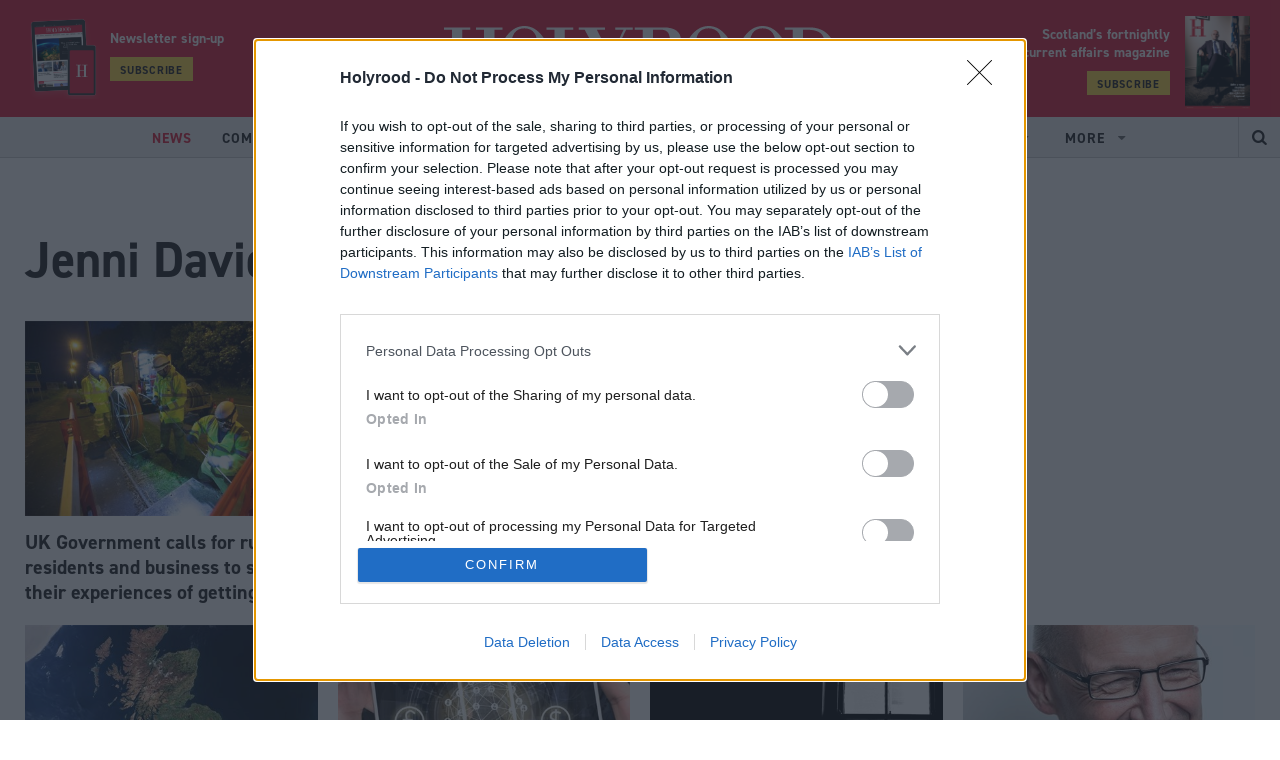

--- FILE ---
content_type: text/html; charset=utf-8
request_url: https://www.holyrood.com/news.htm?author=37&news_pg=3
body_size: 78446
content:
<!doctype html>
<html lang="en" class="no-js">
<head><!-- InMobi Choice. Consent Manager Tag v3.0 (for TCF 2.2) -->
<script type="text/javascript" async=true>
(function() {
  var host = window.location.hostname;
  var element = document.createElement('script');
  var firstScript = document.getElementsByTagName('script')[0];
  var url = 'https://cmp.inmobi.com'
    .concat('/choice/', '1C3fJ9awG115y', '/', host, '/choice.js?tag_version=V3');
  var uspTries = 0;
  var uspTriesLimit = 3;
  element.async = true;
  element.type = 'text/javascript';
  element.src = url;

  firstScript.parentNode.insertBefore(element, firstScript);

  function makeStub() {
    var TCF_LOCATOR_NAME = '__tcfapiLocator';
    var queue = [];
    var win = window;
    var cmpFrame;

    function addFrame() {
      var doc = win.document;
      var otherCMP = !!(win.frames[TCF_LOCATOR_NAME]);

      if (!otherCMP) {
        if (doc.body) {
          var iframe = doc.createElement('iframe');

          iframe.style.cssText = 'display:none';
          iframe.name = TCF_LOCATOR_NAME;
          doc.body.appendChild(iframe);
        } else {
          setTimeout(addFrame, 5);
        }
      }
      return !otherCMP;
    }

    function tcfAPIHandler() {
      var gdprApplies;
      var args = arguments;

      if (!args.length) {
        return queue;
      } else if (args[0] === 'setGdprApplies') {
        if (
          args.length > 3 &&
          args[2] === 2 &&
          typeof args[3] === 'boolean'
        ) {
          gdprApplies = args[3];
          if (typeof args[2] === 'function') {
            args[2]('set', true);
          }
        }
      } else if (args[0] === 'ping') {
        var retr = {
          gdprApplies: gdprApplies,
          cmpLoaded: false,
          cmpStatus: 'stub'
        };

        if (typeof args[2] === 'function') {
          args[2](retr);
        }
      } else {
        if(args[0] === 'init' && typeof args[3] === 'object') {
          args[3] = Object.assign(args[3], { tag_version: 'V3' });
        }
        queue.push(args);
      }
    }

    function postMessageEventHandler(event) {
      var msgIsString = typeof event.data === 'string';
      var json = {};

      try {
        if (msgIsString) {
          json = JSON.parse(event.data);
        } else {
          json = event.data;
        }
      } catch (ignore) {}

      var payload = json.__tcfapiCall;

      if (payload) {
        window.__tcfapi(
          payload.command,
          payload.version,
          function(retValue, success) {
            var returnMsg = {
              __tcfapiReturn: {
                returnValue: retValue,
                success: success,
                callId: payload.callId
              }
            };
            if (msgIsString) {
              returnMsg = JSON.stringify(returnMsg);
            }
            if (event && event.source && event.source.postMessage) {
              event.source.postMessage(returnMsg, '*');
            }
          },
          payload.parameter
        );
      }
    }

    while (win) {
      try {
        if (win.frames[TCF_LOCATOR_NAME]) {
          cmpFrame = win;
          break;
        }
      } catch (ignore) {}

      if (win === window.top) {
        break;
      }
      win = win.parent;
    }
    if (!cmpFrame) {
      addFrame();
      win.__tcfapi = tcfAPIHandler;
      win.addEventListener('message', postMessageEventHandler, false);
    }
  };

  makeStub();

  function makeGppStub() {
    const CMP_ID = 10;
    const SUPPORTED_APIS = [
      '2:tcfeuv2',
      '6:uspv1',
      '7:usnatv1',
      '8:usca',
      '9:usvav1',
      '10:uscov1',
      '11:usutv1',
      '12:usctv1'
    ];

    window.__gpp_addFrame = function (n) {
      if (!window.frames[n]) {
        if (document.body) {
          var i = document.createElement("iframe");
          i.style.cssText = "display:none";
          i.name = n;
          document.body.appendChild(i);
        } else {
          window.setTimeout(window.__gpp_addFrame, 10, n);
        }
      }
    };
    window.__gpp_stub = function () {
      var b = arguments;
      __gpp.queue = __gpp.queue || [];
      __gpp.events = __gpp.events || [];

      if (!b.length || (b.length == 1 && b[0] == "queue")) {
        return __gpp.queue;
      }

      if (b.length == 1 && b[0] == "events") {
        return __gpp.events;
      }

      var cmd = b[0];
      var clb = b.length > 1 ? b[1] : null;
      var par = b.length > 2 ? b[2] : null;
      if (cmd === "ping") {
        clb(
          {
            gppVersion: "1.1", // must be “Version.Subversion”, current: “1.1”
            cmpStatus: "stub", // possible values: stub, loading, loaded, error
            cmpDisplayStatus: "hidden", // possible values: hidden, visible, disabled
            signalStatus: "not ready", // possible values: not ready, ready
            supportedAPIs: SUPPORTED_APIS, // list of supported APIs
            cmpId: CMP_ID, // IAB assigned CMP ID, may be 0 during stub/loading
            sectionList: [],
            applicableSections: [-1],
            gppString: "",
            parsedSections: {},
          },
          true
        );
      } else if (cmd === "addEventListener") {
        if (!("lastId" in __gpp)) {
          __gpp.lastId = 0;
        }
        __gpp.lastId++;
        var lnr = __gpp.lastId;
        __gpp.events.push({
          id: lnr,
          callback: clb,
          parameter: par,
        });
        clb(
          {
            eventName: "listenerRegistered",
            listenerId: lnr, // Registered ID of the listener
            data: true, // positive signal
            pingData: {
              gppVersion: "1.1", // must be “Version.Subversion”, current: “1.1”
              cmpStatus: "stub", // possible values: stub, loading, loaded, error
              cmpDisplayStatus: "hidden", // possible values: hidden, visible, disabled
              signalStatus: "not ready", // possible values: not ready, ready
              supportedAPIs: SUPPORTED_APIS, // list of supported APIs
              cmpId: CMP_ID, // list of supported APIs
              sectionList: [],
              applicableSections: [-1],
              gppString: "",
              parsedSections: {},
            },
          },
          true
        );
      } else if (cmd === "removeEventListener") {
        var success = false;
        for (var i = 0; i < __gpp.events.length; i++) {
          if (__gpp.events[i].id == par) {
            __gpp.events.splice(i, 1);
            success = true;
            break;
          }
        }
        clb(
          {
            eventName: "listenerRemoved",
            listenerId: par, // Registered ID of the listener
            data: success, // status info
            pingData: {
              gppVersion: "1.1", // must be “Version.Subversion”, current: “1.1”
              cmpStatus: "stub", // possible values: stub, loading, loaded, error
              cmpDisplayStatus: "hidden", // possible values: hidden, visible, disabled
              signalStatus: "not ready", // possible values: not ready, ready
              supportedAPIs: SUPPORTED_APIS, // list of supported APIs
              cmpId: CMP_ID, // CMP ID
              sectionList: [],
              applicableSections: [-1],
              gppString: "",
              parsedSections: {},
            },
          },
          true
        );
      } else if (cmd === "hasSection") {
        clb(false, true);
      } else if (cmd === "getSection" || cmd === "getField") {
        clb(null, true);
      }
      //queue all other commands
      else {
        __gpp.queue.push([].slice.apply(b));
      }
    };
    window.__gpp_msghandler = function (event) {
      var msgIsString = typeof event.data === "string";
      try {
        var json = msgIsString ? JSON.parse(event.data) : event.data;
      } catch (e) {
        var json = null;
      }
      if (typeof json === "object" && json !== null && "__gppCall" in json) {
        var i = json.__gppCall;
        window.__gpp(
          i.command,
          function (retValue, success) {
            var returnMsg = {
              __gppReturn: {
                returnValue: retValue,
                success: success,
                callId: i.callId,
              },
            };
            event.source.postMessage(msgIsString ? JSON.stringify(returnMsg) : returnMsg, "*");
          },
          "parameter" in i ? i.parameter : null,
          "version" in i ? i.version : "1.1"
        );
      }
    };
    if (!("__gpp" in window) || typeof window.__gpp !== "function") {
      window.__gpp = window.__gpp_stub;
      window.addEventListener("message", window.__gpp_msghandler, false);
      window.__gpp_addFrame("__gppLocator");
    }
  };

  makeGppStub();

  var uspStubFunction = function() {
    var arg = arguments;
    if (typeof window.__uspapi !== uspStubFunction) {
      setTimeout(function() {
        if (typeof window.__uspapi !== 'undefined') {
          window.__uspapi.apply(window.__uspapi, arg);
        }
      }, 500);
    }
  };

  var checkIfUspIsReady = function() {
    uspTries++;
    if (window.__uspapi === uspStubFunction && uspTries < uspTriesLimit) {
      console.warn('USP is not accessible');
    } else {
      clearInterval(uspInterval);
    }
  };

  if (typeof window.__uspapi === 'undefined') {
    window.__uspapi = uspStubFunction;
    var uspInterval = setInterval(checkIfUspIsReady, 6000);
  }
})();
</script>
<!-- End InMobi Choice. Consent Manager Tag v3.0 (for TCF 2.2) --><meta charset="utf-8" /><meta http-equiv="X-UA-Compatible" content="IE=edge" /><meta name="language" content="en" /><meta name="generator" content="Isle Interactive Ltd" /><meta name="designer" content="Isle Interactive Ltd" /><meta name="viewport" content="initial-scale=1.0, width=device-width, maximum-scale=1" /><meta name="msvalidate.01" content="5DB9482504A0A33AC4ADD47C27D0A9A6" /><meta name="format-detection" content="telephone=no" /><meta name="application-name" content="Holyrood" /><meta name="msapplication-TileColor" content="#ffffff" /><meta name="msapplication-config" content="/_img/_favicons/browserconfig.xml" /><meta name="theme-color" content="#ffffff" />
        <meta name="robots" content="index, follow" />
    <meta name="revisit-after" content="14 days" /><link rel="stylesheet" href="/_styles/core.css?v14" media="screen" /><link rel="stylesheet" href="/_styles/layout.css?v20" media="screen" /><link rel="stylesheet" href="https://use.typekit.net/ijb0nkw.css" /><link href="https://fonts.googleapis.com/css?family=Open+Sans:400,700&amp;display=swap" rel="stylesheet" /><link rel="shortcut icon" href="/favicon.ico" /><link rel="icon" type="image/png" sizes="32x32" href="/_img/_favicons/favicon-32x32.png" /><link rel="icon" type="image/png" sizes="16x16" href="/_img/_favicons/favicon-16x16.png" /><link rel="apple-touch-icon" sizes="180x180" href="/_img/_favicons/apple-touch-icon.png" /><link rel="manifest" href="/_img/_favicons/manifest.json" /><link rel="mask-icon" href="/_img/_favicons/safari-pinned-tab.svg" color="#da1a35" />

    <script src="//ajax.googleapis.com/ajax/libs/jquery/2.2.4/jquery.min.js"></script>
    <script>!window.jQuery && document.write('<script src="/_scripts/jquery.js"><\/script>')</script>
    <script src="/_scripts/modernizr.js?v2"></script>
    <script src="/_scripts/core.js?v6b"></script>
    <script src="/_scripts/plugins.js?v4"></script>

    <!-- ADVERTISING - START -->
    <script async src="https://securepubads.g.doubleclick.net/tag/js/gpt.js"></script>
    <script>
        window.googletag = window.googletag || {cmd: []};
    </script>

    <script>
    // define variables to hold gpt slot objects
    var gptSlots = [];
    var slot1,slot2,slot3,slot4,slot5,slot6;
  googletag.cmd.push(function() {

        headerMapping = googletag.sizeMapping().
  			addSize([0, 0], [1, 1]).
  			addSize([320, 0], [[320, 50], [320, 100]]).
  			addSize([801, 0], [[468, 60], [728, 90]]).
  			addSize([1201, 0], [[970, 90], [970, 250], [728, 90]]).
  			build();

        fullwidthMapping = googletag.sizeMapping().
  			addSize([0, 0], [1, 1]).
  			addSize([300, 0], [300, 250]).
  			addSize([801, 0], [[468, 60], [728, 90]]).
  			addSize([1201, 0], [[970, 90], [970, 250], [728, 90]]).
  			build();

        skinMapping = googletag.sizeMapping().
  			addSize([1201, 0], [1, 1]).
  			build();

    slot1 = googletag.defineSlot('/1048162/hr/news-main_header', [[320, 50], [970, 250], [970, 90], [320, 100], [1, 1], [728, 90]], 'div-gpt-ad-1608230013890-0').defineSizeMapping(headerMapping).setTargeting('lazyload').addService(googletag.pubads()); 
    slot2 = googletag.defineSlot('/1048162/hr/news-main_mid', [[300, 250]], 'div-gpt-ad-1608230013890-1').setTargeting('lazyload').addService(googletag.pubads());
    slot3 = googletag.defineSlot('/1048162/hr/news-main_bot', [[970, 250], [970, 90], [728, 90], [300, 250]], 'div-gpt-ad-1608230013890-2').defineSizeMapping(fullwidthMapping).setTargeting('lazyload').addService(googletag.pubads());
    slot4 = googletag.defineSlot('/1048162/hr/news-main_skin', [1, 1], 'div-gpt-ad-1608230013890-4').defineSizeMapping(skinMapping).setTargeting('lazyload').addService(googletag.pubads());
    slot5 = googletag.defineSlot('/1048162/hr/news-main_pixel-1', [1, 1], 'div-gpt-ad-1608230013890-5').setTargeting('lazyload').addService(googletag.pubads());
    slot6 = googletag.defineSlot('/1048162/hr/news-main_pixel-2', [1, 1], 'div-gpt-ad-1608230013890-6').setTargeting('lazyload').addService(googletag.pubads());
    googletag.pubads().disableInitialLoad();
    googletag.pubads().enableSingleRequest();
    googletag.pubads().collapseEmptyDivs();
    googletag.pubads().enableLazyLoad({
        fetchMarginPercent: 200,
        renderMarginPercent: 100,
        mobileScaling: 2.0
    });

    googletag.enableServices();gptSlots.push(slot1, slot2, slot3, slot4, slot5, slot6);
    });
    </script>
    <!-- ADVERTISTING END -->
    
    
<meta property="og:site_name" content="Holyrood Website" />
<meta property="og:locale" content="en_GB" />
<meta property="og:title" content="Read the latest news from Scottish politics and the Scottish Parliament | Holyrood Magazine" />
<meta property="og:description" content="Holyrood.com is the website of Holyrood, Scotland's fortnightly political and current affairs magazine that keeps Scottish politics informed with i..." />
<meta property="og:url" content="https://www.holyrood.com/news.htm" />
<meta property="og:image" content="https://www.holyrood.com/_img/share.jpg" />
<meta property="og:image:type" content="image/jpeg" />
<meta property="og:type" content="article" />
<meta property="article:published_time" content="2019-08-06T09:25:36+01:00" />
<meta property="article:modified_time" content="2025-02-26T13:43:16+00:00" />

	
	<!-- Google Tag Manager -->
	<script>(function(w,d,s,l,i){w[l]=w[l]||[];w[l].push({'gtm.start':
	new Date().getTime(),event:'gtm.js'});var f=d.getElementsByTagName(s)[0],
	j=d.createElement(s),dl=l!='dataLayer'?'&l='+l:'';j.async=true;j.src=
	'https://www.googletagmanager.com/gtm.js?id='+i+dl;f.parentNode.insertBefore(j,f);
	})(window,document,'script','dataLayer','GTM-T6569S');</script>
	<!-- End Google Tag Manager -->	
	
    
        <script src="https://www.google.com/recaptcha/api.js" async defer></script>
    <script type="text/javascript">
    var _elqQ = _elqQ || [];
    _elqQ.push(['elqSetSiteId', '1690315']);
    _elqQ.push(['elqTrackPageView']);
    
    (function () {
        function async_load() {
            var s = document.createElement('script'); s.type = 'text/javascript'; s.async = true;
            s.src = '//img06.en25.com/i/elqCfg.min.js';
            var x = document.getElementsByTagName('script')[0]; x.parentNode.insertBefore(s, x);
        }
        if (window.addEventListener) window.addEventListener('DOMContentLoaded', async_load, false);
        else if (window.attachEvent) window.attachEvent('onload', async_load); 
    })();
</script><script src="https://cdn.p-n.io/pushly-sdk.min.js?domain_key=I7raj4ENzlqr3Cv68SmzpTRd7qijids32cTO" async></script>
<script>
  window.PushlySDK = window.PushlySDK || [];
  function pushly() { window.PushlySDK.push(arguments) }
  pushly('load', {
    domainKey: 'I7raj4ENzlqr3Cv68SmzpTRd7qijids32cTO',
    sw: '/assets/pushly/pushly-sdk-worker.js',
  });
</script><!-- Poool Tracking -->
<script id="poool-engage" src="https://assets.poool.fr/engage.min.js" async></script>
        <script>
            const script = document.getElementById('poool-engage');
            script.addEventListener('load', function() {
                Engage.init('B7H7E-5SALK-J1YCN-ZNZ63')
                .autoCreate();
            });
</script>
 <!-- Poool Tracking End--><link rel="canonical" href="/news.htm?news_pg=3" /><link rel="prev" href="/news.htm?news_pg=2" /><link rel="next" href="/news.htm?news_pg=4" /><meta name="Description" content="Holyrood.com is the website of Holyrood, Scotland&#39;s fortnightly political and current affairs magazine that keeps Scottish politics informed with its award-winning and thought-provoking editorial." /><title>
	Read the latest news from Scottish politics and the Scottish Parliament | Holyrood Magazine
</title></head>

<body >
    	
	<!-- Google Tag Manager (noscript) -->
	<noscript><iframe src="https://www.googletagmanager.com/ns.html?id=GTM-T6569S"
	height="0" width="0" style="display:none;visibility:hidden"></iframe></noscript>
	<!-- End Google Tag Manager (noscript) -->
    
	<form method="post" action="/news.htm?author=37&amp;news_pg=3" id="form1">
<div class="aspNetHidden">
<input type="hidden" name="__EVENTTARGET" id="__EVENTTARGET" value="" />
<input type="hidden" name="__EVENTARGUMENT" id="__EVENTARGUMENT" value="" />
<input type="hidden" name="__VIEWSTATE" id="__VIEWSTATE" value="/[base64]/[base64]/[base64]/[base64]/[base64]/[base64]/[base64]/7GXgQFLy0+cqrBvX7KqRO93Fzg==" />
</div>

<script type="text/javascript">
//<![CDATA[
var theForm = document.forms['form1'];
if (!theForm) {
    theForm = document.form1;
}
function __doPostBack(eventTarget, eventArgument) {
    if (!theForm.onsubmit || (theForm.onsubmit() != false)) {
        theForm.__EVENTTARGET.value = eventTarget;
        theForm.__EVENTARGUMENT.value = eventArgument;
        theForm.submit();
    }
}
//]]>
</script>


<script src="/WebResource.axd?d=YZy2HDA8wJeuYitUwjq_xFtn8TeCxORzZZc-GBgl034eIVsPRGKEe4vAOn9f7bzxYJwy-f6i-Gjcd1XpFmrLBS2GiG4TebglArTJg0tuYWw1&amp;t=638901809280000000" type="text/javascript"></script>


<script src="/ScriptResource.axd?d=DdrI5qN0H8EMN0FgcryFak_ZCtBuIutRvn1dAEXCOGnjcfLPMfBrFbhAPx3v6UjZubg7BiB8p_wTs9HyZ5z3iUKlUXevRq7oaoqrVbUw5pezj9z_jt6EObiBml4m8J0bR7AuWXCaa_9_q93XBBxfUfWYhYBIp-Z2JcWv3Yhf7ZQ1&amp;t=32e5dfca" type="text/javascript"></script>
<script src="/ScriptResource.axd?d=F3BYmK-aKydOKVOuJH_HMtQFbZefbRKKkmWyqw2TGRipzct9lezYPISFf4oHt7qzgz8GdkBWE2ZBm5vRriaMB68yA1GpZUQaBPhMBd2P-Z8WXfSp4MA9HdCw_ARMFFWPVLH3eg-MWWjmCk68tdgjq3BrDZ5YrzY0gy4aI7kA2kucPhFNJtbxR2wsH5WBbqw50&amp;t=32e5dfca" type="text/javascript"></script>
        

<header>
    <noscript>
        <div class="msg msgError nojavascript">
            <p>
	This site requires JavaScript for certain functions and interactions to work. Please turn on JavaScript for the best possible experience.</p>
        </div>
    </noscript>

       

    <div class="hdr-dods">
        <!-- <div class="dods-group">
            <span>Part of the DODS Group</span>
        </div>
        <div class="dods-brands">
            <div class="db-label">Our media brands</div>
            <div class="db-select ico ico--chevLrg">
                Select
                <ul>
	<li><a href="http://www.dodsgroup.com/node/51" target="_blank">Politics Home</a></li>
	<li><a href="http://www.dodsgroup.com/node/86" target="_blank">The House</a></li>
	<li><a href="http://www.dodsgroup.com/node/56" target="_blank">The Parliament Magazine</a></li>
	<li><a href="http://www.dodsgroup.com/node/58" target="_blank">Total Politics</a></li>
	<li><a href="http://www.dodsgroup.com/node/40" target="_blank">Public Affairs News</a></li>
	<li><a href="http://www.dodsgroup.com/node/57" target="_blank">Civil Service World</a></li>
	<li><a href="http://www.dodsgroup.com/node/59" target="_blank">PublicTechnology</a></li>
	<li><a href="http://www.dodsgroup.com/node/60" target="_blank">Training Journal</a></li>
	<li><a href="http://www.dodsgroup.com/node/109" target="_blank">Dods Parliamentary Companion</a></li>
	<li><a href="http://www.dodsgroup.com/node/107" target="_blank">Vacher&#39;s Quarterly</a></li>
	<li><a href="http://www.dodsgroup.com/node/108" target="_blank">The European Union and Public Affairs Directory</a></li>
</ul>

            </div>
        </div> -->
        <div class="hdr-srch ico ico--srch"></div>
        <div class="burger">
            <div class="hamburger">
                <span></span>
            </div>
            <div class="b-label">Menu</div>
        </div>
    </div>

    <div class="hdr-main">

        <div class="hdr-subs hdr-subs--left">
            <img src="/_img/mobile_tablet_subscribe.png" alt="Subscribe to Holyrood updates">
            <div class="hSubText">
                <p>Newsletter sign-up</span></p>
                <p><a href="/newsletter.htm"  class="btn btn--small btn--yellow">Subscribe</a></p>
            </div>
        </div>

        <div class="hdr-social">
            <p>Follow us</p>
            <a href="http://x.com/holyrooddaily" target="_blank" class="ico ico--x">
                <svg viewBox="0 0 14 12" xmlns="http://www.w3.org/2000/svg" xml:space="preserve" style="fill-rule:evenodd;clip-rule:evenodd;stroke-linejoin:round;stroke-miterlimit:2"><path d="M11.026 0h2.146L8.483 5.083 14 12H9.68L6.296 7.805 2.425 12H.276l5.017-5.437L0 0h4.43l3.058 3.834L11.026 0Zm-.754 10.781h1.19L3.783 1.155H2.507l7.765 9.626Z" style="fill-rule:nonzero"/></svg>
            </a>
            <a href="http://www.facebook.com/HolyroodDaily" target="_blank" class="ico ico--fb"></a>
            <a href="https://www.linkedin.com/company/holyrood-communications" target="_blank" class="ico ico--li"></a>
        </div>

        <a href="/" class="logo hideText">Holyrood</a>
       
       <div class="hdr-subs">
    <div class="hSubText">
        <p>Scotland’s fortnightly <span>political & current affairs magazine</span></p>
        <p><a href="https://www.tpgroupshop.com/store/products,holyrood_16.htm" target="_blank" class="btn btn--small btn--yellow">Subscribe</a></p>
    </div>
    <img src="/ugc-1/uploads/pageblocks/16208/14112fb744b038e67d11cef06965ef81.jpg" alt="Subscribe to Holyrood">
</div>


    </div>

    <div class="hdr-nav">
        <nav class="main-nav">
            <ul><li class="liOn"><a href="/news.htm" class="on" title="Read the latest news from Scottish politics and the Scottish Parliament | Holyrood Magazine"><span>News</span></a></li><li><a href="/comment.htm" title="Comment, analysis and opinion on Scottish politics | Holyrood Magazine"><span>Comment</span></a></li><li><a href="/inside-politics.htm" title="Inside Politics | Holyrood Magazine"><span>Inside Politics</span></a></li><li><a href="/editors-column.htm" title="Editor&#39;s Column - Holyrood Magazine - Mandy Rhodes"><span>Editor's Column</span></a></li><li><a href="/portfolios/connect.htm" title="Connect"><span>Connect</span></a></li><li><a href="https://events.holyrood.com" title="Events" target="_blank"><span>Events</span></a></li><li class="noLink liHasChildren"><a href="/portfolios.htm" title="Portfolios | Holyrood Magazine"><span>Portfolios</span></a><ul><li><a href="/portfolios/local-government.htm" title="Local Government in Scotland - news, reviews and opinion | Holyrood Magazine"><span>Local Government</span></a></li><li><a href="/portfolios/education.htm" title="Education in Scotland - news, reviews and opinion | Holyrood Magazine"><span>Education</span></a></li><li><a href="/portfolios/health.htm" title="Health in Scotland - news, reviews and opinion | Holyrood Magazine"><span>Health</span></a></li><li><a href="/portfolios/justice.htm" title="Justice in Scotland - news, reviews and opinion | Holyrood Magazine"><span>Justice</span></a></li><li><a href="/portfolios/environment.htm" title="The Green pages - news, analysis and opinion on climate change and the environment | Holyrood Magazi"><span>Green pages</span></a></li><li><a href="/portfolios/business-economy.htm" title="Business &amp; Economy in Scotland - news, reviews and opinion | Holyrood Magazine"><span>Business & Economy</span></a></li><li><a href="/portfolios/holyrood-baby.htm" title="Holyrood baby | Holyrood Magazine"><span>Holyrood baby</span></a></li><li><a href="/portfolios/connect.htm" title="Connect | Holyrood Magazine"><span>Connect</span></a></li></ul></li><li class="noLink liHasChildren"><a href="/members.htm" title="Members"><span>Members</span></a><ul><li><a href="/members/join.htm" title="Become A Member"><span>Become A Member</span></a></li><li><a href="/members/directory.htm" title="Members Directory"><span>Members Directory</span></a></li></ul></li></ul>
            <ul class="more-nav">
                <li class="liHasChildren noLink">
                    <a href="#" title="More items">
                        <span>More</span>
                    </a>
                    <ul><li><a href="/magazine.htm" title="Holyrood Magazine"><span>Magazine</span></a></li><li><a href="/resources.htm" title="Resources | Holyrood Magazine"><span>Resources</span></a></li><li><a href="/podcasts.htm" title="Podcasts | Holyrood Magazine"><span>Podcasts</span></a></li><li><a href="/about.htm" title="Find out more about Holyrood - Scotland’s fortnightly political and current affairs magazine"><span>About</span></a></li><li><a href="/newsletter.htm" title="Register for our newsletters | Holyrood Magazine"><span>Newsletter</span></a></li><li><a href="/commercial-opportunities.htm" title="Commercial Opportunities | Holyrood Magazine"><span>Commercial Opportunities</span></a></li></ul>
                </li>
            </ul>
        </nav>

        <div class="hdr-srch ico ico--srch"></div>

        <div class="nav-social">
            <p>Follow us:</p>
            <a href="http://x.com/holyrooddaily" target="_blank" class="ico ico--x">
                <svg viewBox="0 0 14 12" xmlns="http://www.w3.org/2000/svg" xml:space="preserve" style="fill-rule:evenodd;clip-rule:evenodd;stroke-linejoin:round;stroke-miterlimit:2"><path d="M11.026 0h2.146L8.483 5.083 14 12H9.68L6.296 7.805 2.425 12H.276l5.017-5.437L0 0h4.43l3.058 3.834L11.026 0Zm-.754 10.781h1.19L3.783 1.155H2.507l7.765 9.626Z" style="fill-rule:nonzero"/></svg>
            </a>
            <a href="http://www.facebook.com/HolyroodDaily" target="_blank" class="ico ico--fb"></a>
            <a href="https://www.linkedin.com/company/holyrood-communications" target="_blank" class="ico ico--li"></a>
        </div>
    </div>
    <div class="hdr-searchBar">

        <input name="ctl00$hdr$tSearch" type="text" id="hdr_tSearch" class="text sb-keyword" placeholder="Search" />
        <input type="submit" name="ctl00$hdr$bSearch" value="Search" id="hdr_bSearch" class="btn btn--yellow sb-btn" />
    </div>
</header>



<div class="sticky-header clearFix">
    <a class="logo-sticky" href="/">
        <img src="/_img/logo_sticky.svg" />
    </a>
    <nav class="sticky-nav">
        <ul><li class="liOn"><a href="/news.htm" class="on" title="Read the latest news from Scottish politics and the Scottish Parliament | Holyrood Magazine"><span>News</span></a></li><li><a href="/comment.htm" title="Comment, analysis and opinion on Scottish politics | Holyrood Magazine"><span>Comment</span></a></li><li><a href="/inside-politics.htm" title="Inside Politics | Holyrood Magazine"><span>Inside Politics</span></a></li><li><a href="/editors-column.htm" title="Editor&#39;s Column - Holyrood Magazine - Mandy Rhodes"><span>Editor's Column</span></a></li><li><a href="/portfolios/connect.htm" title="Connect"><span>Connect</span></a></li><li><a href="https://events.holyrood.com" title="Events" target="_blank"><span>Events</span></a></li><li class="noLink liHasChildren"><a href="/portfolios.htm" title="Portfolios | Holyrood Magazine"><span>Portfolios</span></a><ul><li><a href="/portfolios/local-government.htm" title="Local Government in Scotland - news, reviews and opinion | Holyrood Magazine"><span>Local Government</span></a></li><li><a href="/portfolios/education.htm" title="Education in Scotland - news, reviews and opinion | Holyrood Magazine"><span>Education</span></a></li><li><a href="/portfolios/health.htm" title="Health in Scotland - news, reviews and opinion | Holyrood Magazine"><span>Health</span></a></li><li><a href="/portfolios/justice.htm" title="Justice in Scotland - news, reviews and opinion | Holyrood Magazine"><span>Justice</span></a></li><li><a href="/portfolios/environment.htm" title="The Green pages - news, analysis and opinion on climate change and the environment | Holyrood Magazi"><span>Green pages</span></a></li><li><a href="/portfolios/business-economy.htm" title="Business &amp; Economy in Scotland - news, reviews and opinion | Holyrood Magazine"><span>Business & Economy</span></a></li><li><a href="/portfolios/holyrood-baby.htm" title="Holyrood baby | Holyrood Magazine"><span>Holyrood baby</span></a></li><li><a href="/portfolios/connect.htm" title="Connect | Holyrood Magazine"><span>Connect</span></a></li></ul></li><li class="noLink liHasChildren"><a href="/members.htm" title="Members"><span>Members</span></a><ul><li><a href="/members/join.htm" title="Become A Member"><span>Become A Member</span></a></li><li><a href="/members/directory.htm" title="Members Directory"><span>Members Directory</span></a></li></ul></li></ul>
        <ul class="more-nav">
            <li class="liHasChildren">
                <a href="#" title="More items">
                    <span>More</span>
                </a>
                <ul><li><a href="/magazine.htm" title="Holyrood Magazine"><span>Magazine</span></a></li><li><a href="/resources.htm" title="Resources | Holyrood Magazine"><span>Resources</span></a></li><li><a href="/podcasts.htm" title="Podcasts | Holyrood Magazine"><span>Podcasts</span></a></li><li><a href="/about.htm" title="Find out more about Holyrood - Scotland’s fortnightly political and current affairs magazine"><span>About</span></a></li><li><a href="/newsletter.htm" title="Register for our newsletters | Holyrood Magazine"><span>Newsletter</span></a></li><li><a href="/commercial-opportunities.htm" title="Commercial Opportunities | Holyrood Magazine"><span>Commercial Opportunities</span></a></li></ul>
            </li>
        </ul>
    </nav>
    <div class="sticky-srch ico ico--srch"></div>
    <div class="burger">
        <div class="hamburger">
            <span></span>
        </div>
    </div>
</div>
        
    
    

<main>
    <div class="template template--regular">
        
        
        
            <div class="container">
                <div class="advert-holder"> 
  <!-- /1048162/hr/news-main_header -->
  <div id='div-gpt-ad-1608230013890-0' class="dodsAdvert">
    <script>
      googletag.cmd.push(function() { googletag.display('div-gpt-ad-1608230013890-0'); });
    </script>
  </div>
</div>



<div id="cp1_ctl00_ctl00_headingDiv" class="pg-topic pg-topic--noDesc">
    <h1 class="pgt-title">Jenni Davidson</h1>
</div>


<div class="nr-advert-included nr nr--x4">
    <div class="ni">
    <div class="ni-img">
        <a href="/news/view,uk-government-calls-for-rural-residents-and-business-to-share-their-experiences-of-getting-online">
                <img
                data-sizes="auto"
                data-src="/siteimg/main/ugc-1/fullnews/news/17353/16832_original.jpg"
                data-srcset="/siteimg/main-mob/ugc-1/fullnews/news/17353/16832_original.jpg 265w,
                /siteimg/main/ugc-1/fullnews/news/17353/16832_original.jpg 450w" 
                class="lazyload" />
        </a>

    </div>
    <div class="ni-cont">
        
        <a href="/news/view,uk-government-calls-for-rural-residents-and-business-to-share-their-experiences-of-getting-online">
            <h3 class="ni-title">UK Government calls for rural residents and business to share their experiences of getting online</h3>
        </a>
    </div>
</div><div class="ni">
    <div class="ni-img">
        <a href="/news/view,scotlands-covid-levels-to-be-reviewed">
                <img
                data-sizes="auto"
                data-src="/siteimg/main/ugc-1/fullnews/news/17331/16812_original.jpg"
                data-srcset="/siteimg/main-mob/ugc-1/fullnews/news/17331/16812_original.jpg 265w,
                /siteimg/main/ugc-1/fullnews/news/17331/16812_original.jpg 450w" 
                class="lazyload" />
        </a>

    </div>
    <div class="ni-cont">
        
        <a href="/news/view,scotlands-covid-levels-to-be-reviewed">
            <h3 class="ni-title">Scotland’s COVID levels to be reviewed</h3>
        </a>
    </div>
</div><div class="ni">
    <div class="ni-img">
        <a href="/news/view,scottish-government-junior-ministerial-roles-announced">
                <img
                data-sizes="auto"
                data-src="/siteimg/main/ugc-1/fullnews/news/17327/16807_original.jpg"
                data-srcset="/siteimg/main-mob/ugc-1/fullnews/news/17327/16807_original.jpg 265w,
                /siteimg/main/ugc-1/fullnews/news/17327/16807_original.jpg 450w" 
                class="lazyload" />
        </a>

    </div>
    <div class="ni-cont">
        
        <a href="/news/view,scottish-government-junior-ministerial-roles-announced">
            <h3 class="ni-title">Scottish Government junior ministerial roles announced</h3>
        </a>
    </div>
</div><div class="ni ni-advert">
<div id='div-gpt-ad-1608230013890-1' class="dodsAdvert">
  <script>
    googletag.cmd.push(function() { googletag.display('div-gpt-ad-1608230013890-1'); });
  </script> 
</div>
</div><div class="ni">
    <div class="ni-img">
        <a href="/news/view,satellite-data-vital-to-tackling-climate-change">
                <img
                data-sizes="auto"
                data-src="/siteimg/main/ugc-1/fullnews/news/17325/16805_original.jpg"
                data-srcset="/siteimg/main-mob/ugc-1/fullnews/news/17325/16805_original.jpg 265w,
                /siteimg/main/ugc-1/fullnews/news/17325/16805_original.jpg 450w" 
                class="lazyload" />
        </a>

    </div>
    <div class="ni-cont">
        
        <a href="/news/view,satellite-data-vital-to-tackling-climate-change">
            <h3 class="ni-title">Satellite data ‘vital’ to tackling climate change</h3>
        </a>
    </div>
</div><div class="ni">
    <div class="ni-img">
        <a href="/news/view,fintech-scotland-develops-roadmap-for-growth-of-financial-technology-sector">
                <img
                data-sizes="auto"
                data-src="/siteimg/main/ugc-1/fullnews/news/17322/16801_original.jpg"
                data-srcset="/siteimg/main-mob/ugc-1/fullnews/news/17322/16801_original.jpg 265w,
                /siteimg/main/ugc-1/fullnews/news/17322/16801_original.jpg 450w" 
                class="lazyload" />
        </a>

    </div>
    <div class="ni-cont">
        
        <a href="/news/view,fintech-scotland-develops-roadmap-for-growth-of-financial-technology-sector">
            <h3 class="ni-title">FinTech Scotland develops roadmap for growth of financial technology sector</h3>
        </a>
    </div>
</div><div class="ni">
    <div class="ni-img">
        <a href="/news/view,child-poverty-rising-in-every-council-area-in-scotland">
                <img
                data-sizes="auto"
                data-src="/siteimg/main/ugc-1/fullnews/news/17319/16796_original.jpg"
                data-srcset="/siteimg/main-mob/ugc-1/fullnews/news/17319/16796_original.jpg 265w,
                /siteimg/main/ugc-1/fullnews/news/17319/16796_original.jpg 450w" 
                class="lazyload" />
        </a>

    </div>
    <div class="ni-cont">
        <div class="ni-cat"><a href="/news.htm?filter=9">Communities, Housing & Planning</a></div>
        <a href="/news/view,child-poverty-rising-in-every-council-area-in-scotland">
            <h3 class="ni-title">Child poverty rising in every council area in Scotland</h3>
        </a>
    </div>
</div><div class="ni">
    <div class="ni-img">
        <a href="/news/view,john-swinney-appointed-cabinet-secretary-for-covid-recovery">
                <img
                data-sizes="auto"
                data-src="/siteimg/main/ugc-1/fullnews/news/17320/16797_original.jpg"
                data-srcset="/siteimg/main-mob/ugc-1/fullnews/news/17320/16797_original.jpg 265w,
                /siteimg/main/ugc-1/fullnews/news/17320/16797_original.jpg 450w" 
                class="lazyload" />
        </a>

    </div>
    <div class="ni-cont">
        
        <a href="/news/view,john-swinney-appointed-cabinet-secretary-for-covid-recovery">
            <h3 class="ni-title">John Swinney appointed cabinet secretary for COVID recovery</h3>
        </a>
    </div>
</div><div class="ni">
    <div class="ni-img">
        <a href="/news/view,nicola-sturgeon-reelected-as-first-minister-of-scotland">
                <img
                data-sizes="auto"
                data-src="/siteimg/main/ugc-1/fullnews/news/17316/16794_original.jpg"
                data-srcset="/siteimg/main-mob/ugc-1/fullnews/news/17316/16794_original.jpg 265w,
                /siteimg/main/ugc-1/fullnews/news/17316/16794_original.jpg 450w" 
                class="lazyload" />
        </a>

    </div>
    <div class="ni-cont">
        
        <a href="/news/view,nicola-sturgeon-reelected-as-first-minister-of-scotland">
            <h3 class="ni-title">Nicola Sturgeon re-elected as first minister of Scotland</h3>
        </a>
    </div>
</div><div class="ni">
    <div class="ni-img">
        <a href="/inside-politics/view,associate-feature-changing-the-dynamics-of-5g-rollout">
                <img
                data-sizes="auto"
                data-src="/siteimg/main/ugc-1/fullnews/news/17295/16771_original.jpg"
                data-srcset="/siteimg/main-mob/ugc-1/fullnews/news/17295/16771_original.jpg 265w,
                /siteimg/main/ugc-1/fullnews/news/17295/16771_original.jpg 450w" 
                class="lazyload" />
        </a>

    </div>
    <div class="ni-cont">
        
        <a href="/inside-politics/view,associate-feature-changing-the-dynamics-of-5g-rollout">
            <h3 class="ni-title">Associate feature: Changing the dynamics of 5G rollout</h3>
        </a>
    </div>
</div><div class="ni">
    <div class="ni-img">
        <a href="/inside-politics/view,getting-to-know-you-itv-news-scotland-correspondent-peter-smith">
                <img
                data-sizes="auto"
                data-src="/siteimg/main/ugc-1/fullnews/news/17293/16769_original.jpg"
                data-srcset="/siteimg/main-mob/ugc-1/fullnews/news/17293/16769_original.jpg 265w,
                /siteimg/main/ugc-1/fullnews/news/17293/16769_original.jpg 450w" 
                class="lazyload" />
        </a>

    </div>
    <div class="ni-cont">
        
        <a href="/inside-politics/view,getting-to-know-you-itv-news-scotland-correspondent-peter-smith">
            <h3 class="ni-title">Getting to know you: ITV News Scotland correspondent Peter Smith</h3>
        </a>
    </div>
</div><div class="ni">
    <div class="ni-img">
        <a href="/news/view,scottish-parliaments-deputy-presiding-officers-elected-after-five-hour-voting-session">
                <img
                data-sizes="auto"
                data-src="/siteimg/main/ugc-1/fullnews/news/17310/16788_original.jpg"
                data-srcset="/siteimg/main-mob/ugc-1/fullnews/news/17310/16788_original.jpg 265w,
                /siteimg/main/ugc-1/fullnews/news/17310/16788_original.jpg 450w" 
                class="lazyload" />
        </a>

    </div>
    <div class="ni-cont">
        
        <a href="/news/view,scottish-parliaments-deputy-presiding-officers-elected-after-five-hour-voting-session">
            <h3 class="ni-title">Scottish Parliament’s deputy presiding officers elected after five-hour voting session</h3>
        </a>
    </div>
</div><div class="ni">
    <div class="ni-img">
        <a href="/news/view,snp-wins-airdrie-and-shotts-byelection">
                <img
                data-sizes="auto"
                data-src="/siteimg/main/ugc-1/fullnews/news/17303/16781_original.jpg"
                data-srcset="/siteimg/main-mob/ugc-1/fullnews/news/17303/16781_original.jpg 265w,
                /siteimg/main/ugc-1/fullnews/news/17303/16781_original.jpg 450w" 
                class="lazyload" />
        </a>

    </div>
    <div class="ni-cont">
        
        <a href="/news/view,snp-wins-airdrie-and-shotts-byelection">
            <h3 class="ni-title">SNP wins Airdrie and Shotts by-election</h3>
        </a>
    </div>
</div><div class="ni">
    <div class="ni-img">
        <a href="/news/view,computing-teachers-in-glasgow-paired-with-industry-partners-in-critical-friends-programme">
                <img
                data-sizes="auto"
                data-src="/siteimg/main/ugc-1/fullnews/news/17301/16777_original.jpg"
                data-srcset="/siteimg/main-mob/ugc-1/fullnews/news/17301/16777_original.jpg 265w,
                /siteimg/main/ugc-1/fullnews/news/17301/16777_original.jpg 450w" 
                class="lazyload" />
        </a>

    </div>
    <div class="ni-cont">
        
        <a href="/news/view,computing-teachers-in-glasgow-paired-with-industry-partners-in-critical-friends-programme">
            <h3 class="ni-title">Computing teachers in Glasgow paired with industry partners in ‘critical friends’ programme</h3>
        </a>
    </div>
</div><div class="ni">
    <div class="ni-img">
        <a href="/inside-politics/view,the-mother-of-all-parliaments-how-family-friendly-is-holyrood">
                <img
                data-sizes="auto"
                data-src="/siteimg/main/ugc-1/fullnews/news/17298/16774_original.jpg"
                data-srcset="/siteimg/main-mob/ugc-1/fullnews/news/17298/16774_original.jpg 265w,
                /siteimg/main/ugc-1/fullnews/news/17298/16774_original.jpg 450w" 
                class="lazyload" />
        </a>

    </div>
    <div class="ni-cont">
        <div class="ni-cat"><a href="/news.htm?filter=22">Society & Welfare</a></div>
        <a href="/inside-politics/view,the-mother-of-all-parliaments-how-family-friendly-is-holyrood">
            <h3 class="ni-title">The mother of all parliaments: how family friendly is Holyrood really?</h3>
        </a>
    </div>
</div><div class="ni">
    <div class="ni-img">
        <a href="/news/view,michael-gove-refuses-to-rule-out-court-action-over-second-independence-referendum">
                <img
                data-sizes="auto"
                data-src="/siteimg/main/ugc-1/fullnews/news/17269/16740_original.jpg"
                data-srcset="/siteimg/main-mob/ugc-1/fullnews/news/17269/16740_original.jpg 265w,
                /siteimg/main/ugc-1/fullnews/news/17269/16740_original.jpg 450w" 
                class="lazyload" />
        </a>

    </div>
    <div class="ni-cont">
        <div class="ni-cat"><a href="/news.htm?filter=134">Scottish Independence</a></div>
        <a href="/news/view,michael-gove-refuses-to-rule-out-court-action-over-second-independence-referendum">
            <h3 class="ni-title">Michael Gove refuses to rule out court action over second independence referendum</h3>
        </a>
    </div>
</div><div class="ni">
    <div class="ni-img">
        <a href="/news/view,charities-condemn-inhumane-immigration-policy-that-threatens-to-deport-people-for-rough-sleeping">
                <img
                data-sizes="auto"
                data-src="/siteimg/main/ugc-1/fullnews/news/17264/16736_original.jpg"
                data-srcset="/siteimg/main-mob/ugc-1/fullnews/news/17264/16736_original.jpg 265w,
                /siteimg/main/ugc-1/fullnews/news/17264/16736_original.jpg 450w" 
                class="lazyload" />
        </a>

    </div>
    <div class="ni-cont">
        <div class="ni-cat"><a href="/news.htm?filter=9">Communities, Housing & Planning</a></div>
        <a href="/news/view,charities-condemn-inhumane-immigration-policy-that-threatens-to-deport-people-for-rough-sleeping">
            <h3 class="ni-title">Charities unite to condemn ‘inhumane’ policy that threatens to deport people for sleeping rough</h3>
        </a>
    </div>
</div><div class="ni">
    <div class="ni-img">
        <a href="/news/view,nicola-sturgeon-calls-farright-candidate-a-fascist-in-street-confrontation">
                <img
                data-sizes="auto"
                data-src="/siteimg/main/ugc-1/fullnews/news/17263/16735_original.jpg"
                data-srcset="/siteimg/main-mob/ugc-1/fullnews/news/17263/16735_original.jpg 265w,
                /siteimg/main/ugc-1/fullnews/news/17263/16735_original.jpg 450w" 
                class="lazyload" />
        </a>

    </div>
    <div class="ni-cont">
        
        <a href="/news/view,nicola-sturgeon-calls-farright-candidate-a-fascist-in-street-confrontation">
            <h3 class="ni-title">Nicola Sturgeon calls far-right candidate a ‘fascist’ in street confrontation</h3>
        </a>
    </div>
</div><div class="ni">
    <div class="ni-img">
        <a href="/news/view,tech-sector-optimistic-about-the-year-ahead-annual-survey-finds">
                <img
                data-sizes="auto"
                data-src="/siteimg/main/ugc-1/fullnews/news/17261/16731_original.jpg"
                data-srcset="/siteimg/main-mob/ugc-1/fullnews/news/17261/16731_original.jpg 265w,
                /siteimg/main/ugc-1/fullnews/news/17261/16731_original.jpg 450w" 
                class="lazyload" />
        </a>

    </div>
    <div class="ni-cont">
        
        <a href="/news/view,tech-sector-optimistic-about-the-year-ahead-annual-survey-finds">
            <h3 class="ni-title">Tech sector optimistic about the year ahead, annual survey finds</h3>
        </a>
    </div>
</div><div class="ni">
    <div class="ni-img">
        <a href="/inside-politics/view,constituency-profile-aberdeenshire-west">
                <img
                data-sizes="auto"
                data-src="/siteimg/main/ugc-1/fullnews/news/17259/16729_original.jpg"
                data-srcset="/siteimg/main-mob/ugc-1/fullnews/news/17259/16729_original.jpg 265w,
                /siteimg/main/ugc-1/fullnews/news/17259/16729_original.jpg 450w" 
                class="lazyload" />
        </a>

    </div>
    <div class="ni-cont">
        
        <a href="/inside-politics/view,constituency-profile-aberdeenshire-west">
            <h3 class="ni-title">Constituency profile: Aberdeenshire West</h3>
        </a>
    </div>
</div><div class="ni">
    <div class="ni-img">
        <a href="/comment/view,talking-point-treat-gaelic-as-a-cultural-emergency">
                <img
                data-sizes="auto"
                data-src="/siteimg/main/ugc-1/fullnews/news/17254/16720_original.jpg"
                data-srcset="/siteimg/main-mob/ugc-1/fullnews/news/17254/16720_original.jpg 265w,
                /siteimg/main/ugc-1/fullnews/news/17254/16720_original.jpg 450w" 
                class="lazyload" />
        </a>

    </div>
    <div class="ni-cont">
        <div class="ni-cat"><a href="/news.htm?filter=9">Communities, Housing & Planning</a></div>
        <a href="/comment/view,talking-point-treat-gaelic-as-a-cultural-emergency">
            <h3 class="ni-title">Talking point: We need to treat Gaelic as a cultural emergency</h3>
        </a>
    </div>
</div><div class="ni">
    <div class="ni-img">
        <a href="/inside-politics/view,breaking-down-barriers-how-do-we-increase-disabled-representation-in-the-scottish-parliament">
                <img
                data-sizes="auto"
                data-src="/siteimg/main/ugc-1/fullnews/news/17252/16718_original.jpg"
                data-srcset="/siteimg/main-mob/ugc-1/fullnews/news/17252/16718_original.jpg 265w,
                /siteimg/main/ugc-1/fullnews/news/17252/16718_original.jpg 450w" 
                class="lazyload" />
        </a>

    </div>
    <div class="ni-cont">
        
        <a href="/inside-politics/view,breaking-down-barriers-how-do-we-increase-disabled-representation-in-the-scottish-parliament">
            <h3 class="ni-title">Breaking down barriers: how do we increase disabled representation in the Scottish Parliament?</h3>
        </a>
    </div>
</div><div class="ni">
    <div class="ni-img">
        <a href="/news/view,alex-salmond-it-is-entirely-fair-that-an-independent-scotland-takes-no-share-of-uk-debt">
                <img
                data-sizes="auto"
                data-src="/siteimg/main/ugc-1/fullnews/news/17251/16717_original.jpg"
                data-srcset="/siteimg/main-mob/ugc-1/fullnews/news/17251/16717_original.jpg 265w,
                /siteimg/main/ugc-1/fullnews/news/17251/16717_original.jpg 450w" 
                class="lazyload" />
        </a>

    </div>
    <div class="ni-cont">
        <div class="ni-cat"><a href="/news.htm?filter=134">Scottish Independence</a></div>
        <a href="/news/view,alex-salmond-it-is-entirely-fair-that-an-independent-scotland-takes-no-share-of-uk-debt">
            <h3 class="ni-title">Alex Salmond: It is ‘entirely fair’ that an independent Scotland takes no share of UK debt</h3>
        </a>
    </div>
</div><div class="ni">
    <div class="ni-img">
        <a href="/news/view,a-vote-for-the-snp-greens-or-alba-is-a-vote-to-undermine-the-recovery-says-lib-dem-leader-ed-davey">
                <img
                data-sizes="auto"
                data-src="/siteimg/main/ugc-1/fullnews/news/17244/16709_original.jpg"
                data-srcset="/siteimg/main-mob/ugc-1/fullnews/news/17244/16709_original.jpg 265w,
                /siteimg/main/ugc-1/fullnews/news/17244/16709_original.jpg 450w" 
                class="lazyload" />
        </a>

    </div>
    <div class="ni-cont">
        <div class="ni-cat"><a href="/news.htm?filter=134">Scottish Independence</a></div>
        <a href="/news/view,a-vote-for-the-snp-greens-or-alba-is-a-vote-to-undermine-the-recovery-says-lib-dem-leader-ed-davey">
            <h3 class="ni-title">A vote for the SNP, Greens or Alba is a vote to undermine the recovery, says Lib Dem leader Ed Davey</h3>
        </a>
    </div>
</div>

<div class="paging">
    
            <ul class="pagination">
        
            <li class="prev">
                <a href="/news.htm?author=37&amp;news_pg=2" class="prev">&lt;</a>
                
            </li>    
        
            <li class="">
                <a href="/news.htm?author=37&amp;news_pg=1" class="">1</a>
                
            </li>    
        
            <li class="">
                <a href="/news.htm?author=37&amp;news_pg=2" class="">2</a>
                
            </li>    
        
            <li class="on">
                <a href="/news.htm?author=37&amp;news_pg=3" class="on">3</a>
                
            </li>    
        
            <li class="">
                <a href="/news.htm?author=37&amp;news_pg=4" class="">4</a>
                
            </li>    
        
            <li class="">
                <a href="/news.htm?author=37&amp;news_pg=5" class="">5</a>
                
            </li>    
        
            <li class="next">
                <a href="/news.htm?author=37&amp;news_pg=4" class="next">&gt;</a>
                
            </li>    
        
            <li class="last">
                <a href="/news.htm?author=37&amp;news_pg=66" class="last">&gt;&gt;</a>
                
            </li>    
        
            </ul>
        
</div>


</div><div class="advert-holder"> 
  <!-- /1048162/hr/news-main_bot -->
  <div id='div-gpt-ad-1608230013890-2' class="dodsAdvert">
    <script>
      googletag.cmd.push(function() { googletag.display('div-gpt-ad-1608230013890-2'); });
    </script>
  </div>
</div>


            </div>
        
    </div>
</main>
    

        

<div class="full-wrap">
    

    
</div>

<div>
<a href="#top" class="to-top ico ico--top">Back to top</a>
</div>

<footer>
    <div class="container">
        <div class="ftr-subsFollow clearFix">
            
            <div class="ftr-subs clearFix">
    <div class="h2">Stay in the know with our fortnightly magazine</div>
    <img src="/ugc-1/uploads/pageblocks/16209/1abc9e8fa304411e95ca17855e1bf52e.jpg" alt="Subscribe to Holyrood">
    <div class="hSubText">
        <p>Direct Debit<span>subscriptions from £49</span></p>
        <p><a href="https://www.tpgroupshop.com/store/products,holyrood_16.htm" target="_blank" class="btn btn--small btn--yellow">Subscribe</a></p>
    </div>
</div>


            <div class="ftr-follow">
                <h3>Follow us</h3>
                <p>
                    <a href="http://x.com/holyrooddaily" target="_blank" class="ico ico--x">
                      <svg viewBox="0 0 14 12" xmlns="http://www.w3.org/2000/svg" xml:space="preserve" style="fill-rule:evenodd;clip-rule:evenodd;stroke-linejoin:round;stroke-miterlimit:2"><path d="M11.026 0h2.146L8.483 5.083 14 12H9.68L6.296 7.805 2.425 12H.276l5.017-5.437L0 0h4.43l3.058 3.834L11.026 0Zm-.754 10.781h1.19L3.783 1.155H2.507l7.765 9.626Z" style="fill-rule:nonzero"/></svg>
                    </a>
                    <a href="http://www.facebook.com/HolyroodDaily" target="_blank" class="ico ico--fb"></a>
                    <a href="https://www.linkedin.com/company/holyrood-communications" target="_blank" class="ico ico--li"></a>
                </p>
                <div class="ftr-comp">
                    
                    <p>Registered in Scotland under No. SC200011</p>

<p>&copy; Political Holdings Limited <script>document.write(new Date().getFullYear());</script></p>

                </div>
            </div>
        </div>
        
        <div class="ftr-links clearFix">
            
			<div class="ftrl-col ftrl-dd">
                <h4>Site sections</h4>
                <ul>
	<li><a href="/">Home</a></li>
	<li><a href="/news.htm">News</a></li>
	<li><a href="/comment.htm">Comment</a></li>
	<li><a href="/inside-politics.htm">Inside Politics</a></li>
	<li><a href="/editors-column.htm">Editors Column</a></li>
	<li><a href="/events.htm">Events</a></li>
	<li><a href="/magazine.htm">Magazine</a></li>
	<li><a href="/about.htm">About Us</a></li>
	<li><a href="/whitepapers.htm">White Papers</a></li>
</ul>

            </div>

			<div class="ftrl-col ftrl-dd">
                <h4>Services</h4>
                <ul>
	<li><a href="https://www.totalpolitics.com/media/" target="_blank">Media</a></li>
	<li><a href="https://www.totalpolitics.com/events/" target="_blank">Events</a></li>
	<li><a href="https://www.totalpolitics.com/training/" target="_blank">Training</a></li>
</ul>

            </div>
			
			<div class="ftrl-col ftrl-dd">
                <h4>General</h4>
                <ul>
	<li><a href="https://www.totalpolitics.com/" target="_blank">Total Politics Group</a></li>
	<li><a href="https://www.holyrood.com/docs/privacy-policy.pdf" target="_blank">Privacy Policy</a></li>
	<li><a href="https://www.holyrood.com/docs/cookie-policy.pdf" target="_blank">Cookie Policy</a></li>
	<li><a href="https://www.totalpolitics.com/docs/Website_Terms_and_Conditions_of_Use.pdf" target="_blank">Terms &amp;&nbsp;Conditions</a></li>
</ul>

            </div>

            <div class="ftrl-col ftrl-dd">
                <h4>Media & publishing</h4>
                <ul>
	<li><a href="https://www.politicshome.com/" target="_blank">PoliticsHome</a></li>
	<li><a href="https://www.politicshome.com/thehouse.htm" target="_blank">The House</a></li>
	<li><a href="https://www.theparliamentmagazine.eu/" target="_blank">The Parliament</a></li>
	<li><a href="https://www.civilserviceworld.com/" target="_blank">Civil Service World</a></li>
	<li><a href="https://www.publictechnology.net/" target="_blank">PublicTechnology</a></li>
	<li><a href="https://www.trainingjournal.com/" target="_blank">Training Journal</a></li>
</ul>

            </div>

        </div>

        <div class="subs-popup subs-popup--membership">
          <div class="subs-close"><span class="icon icon--subsClose">Close</span></div>
          <div class="h3">Sign up to the Holyrood<br> newsletter today!</div>
          <div><a href="/newsletter.htm" class="btn btn--yellow">Find out more</a></div>
        </div>

    </div>
</footer>


<!--Skin Ad Unit-->
<!-- /1048162/hr/news-main_skin -->
<div id='div-gpt-ad-1608230013890-3'>
  <script>
    googletag.cmd.push(function() { googletag.display('div-gpt-ad-1608230013890-3'); });
  </script>
</div>

<!-- /1048162/hr/news-main_pixel-1 -->
<div id='div-gpt-ad-1608230013890-4'>
  <script>
    googletag.cmd.push(function() { googletag.display('div-gpt-ad-1608230013890-4'); });
  </script>
</div>

<!-- /1048162/hr/news-main_pixel-2 -->
<div id='div-gpt-ad-1608230013890-5'>
  <script>
    googletag.cmd.push(function() { googletag.display('div-gpt-ad-1608230013890-5'); });
  </script>
</div>
    
<div class="cover"></div>


        <script type="text/javascript">
//<![CDATA[
Sys.WebForms.PageRequestManager._initialize('ctl00$ajax', 'form1', [], [], [], 90, 'ctl00');
//]]>
</script>

        

<!-- Hotjar Tracking Code for https://www.holyrood.com/ -->
<script>
    (function(h,o,t,j,a,r){
        h.hj=h.hj||function(){(h.hj.q=h.hj.q||[]).push(arguments)};
        h._hjSettings={hjid:1499388,hjsv:6};
        a=o.getElementsByTagName('head')[0];
        r=o.createElement('script');r.async=1;
        r.src=t+h._hjSettings.hjid+j+h._hjSettings.hjsv;
        a.appendChild(r);
    })(window,document,'https://static.hotjar.com/c/hotjar-','.js?sv=');
</script>

<!-- LinkedIN -->
<script type="text/javascript"> _linkedin_partner_id = "1282260"; window._linkedin_data_partner_ids = window._linkedin_data_partner_ids || []; window._linkedin_data_partner_ids.push(_linkedin_partner_id); </script><script type="text/javascript"> (function(){var s = document.getElementsByTagName("script")[0]; var b = document.createElement("script"); b.type = "text/javascript";b.async = true; b.src = "https://snap.licdn.com/li.lms-analytics/insight.min.js"; s.parentNode.insertBefore(b, s);})(); </script> <noscript> <img height="1" width="1" style="display:none;" alt="" src="https://px.ads.linkedin.com/collect/?pid=1282260&fmt=gif" /> </noscript>

<!--ActiveCampaign EXT-3219-->
<script type="text/javascript">
    (function(e,t,o,n,p,r,i){e.visitorGlobalObjectAlias=n;e[e.visitorGlobalObjectAlias]=e[e.visitorGlobalObjectAlias]||function(){(e[e.visitorGlobalObjectAlias].q=e[e.visitorGlobalObjectAlias].q||[]).push(arguments)};e[e.visitorGlobalObjectAlias].l=(new Date).getTime();r=t.createElement("script");r.src=o;r.async=true;i=t.getElementsByTagName("script")[0];i.parentNode.insertBefore(r,i)})(window,document,https://diffuser-cdn.app-us1.com/diffuser/diffuser.js,"vgo");
    vgo('setAccount', '253344499');
    vgo('setTrackByDefault', true);
    vgo('process');
</script>

<script async type="text/javascript">
    // Wait for TCF consent before refreshing ads
    function checkConsentAndRefreshAds() {
        if (typeof (window.__tcfapi) !== 'function') {
            setTimeout(checkConsentAndRefreshAds, 250);
            return;
        }

        // Initial check for consent
        __tcfapi('getTCData', 2, function (tcData, success) {
            if (!success || tcData.cmpStatus != "loaded") {
                setTimeout(checkConsentAndRefreshAds, 250);
                return;
            }

            if (tcData.eventStatus === 'tcloaded' || tcData.eventStatus === 'useractioncomplete') {
                refreshAds();
            }
        });

        // Add an event listener for consent changes
        __tcfapi('addEventListener', 2, function (tcData, success) {
            if (success && (tcData.eventStatus === 'useractioncomplete' || tcData.eventStatus === 'cmpuishown')) {
                refreshAds();
            }
        });
    }

    // Function to refresh ads
    function refreshAds() {
        googletag.cmd.push(function () {
            googletag.pubads().refresh();
        });
    }

    // Initialize the consent check
    checkConsentAndRefreshAds();
</script>
    
<div class="aspNetHidden">

	<input type="hidden" name="__VIEWSTATEGENERATOR" id="__VIEWSTATEGENERATOR" value="90059987" />
</div></form>

    
</body>
</html>

--- FILE ---
content_type: text/html; charset=utf-8
request_url: https://www.google.com/recaptcha/api2/aframe
body_size: -86
content:
<!DOCTYPE HTML><html><head><meta http-equiv="content-type" content="text/html; charset=UTF-8"></head><body><script nonce="E80Zq1qZcz0Tmhm5JEZGZg">/** Anti-fraud and anti-abuse applications only. See google.com/recaptcha */ try{var clients={'sodar':'https://pagead2.googlesyndication.com/pagead/sodar?'};window.addEventListener("message",function(a){try{if(a.source===window.parent){var b=JSON.parse(a.data);var c=clients[b['id']];if(c){var d=document.createElement('img');d.src=c+b['params']+'&rc='+(localStorage.getItem("rc::a")?sessionStorage.getItem("rc::b"):"");window.document.body.appendChild(d);sessionStorage.setItem("rc::e",parseInt(sessionStorage.getItem("rc::e")||0)+1);localStorage.setItem("rc::h",'1769773271294');}}}catch(b){}});window.parent.postMessage("_grecaptcha_ready", "*");}catch(b){}</script></body></html>

--- FILE ---
content_type: application/javascript
request_url: https://prism.app-us1.com/?a=253344499&u=https%3A%2F%2Fwww.holyrood.com%2Fnews.htm%3Fauthor%3D37%26news_pg%3D3
body_size: 125
content:
window.visitorGlobalObject=window.visitorGlobalObject||window.prismGlobalObject;window.visitorGlobalObject.setVisitorId('64b1de1b-4b9a-44bc-819f-57363946d808', '253344499');window.visitorGlobalObject.setWhitelistedServices('tracking', '253344499');

--- FILE ---
content_type: image/svg+xml
request_url: https://www.holyrood.com/_img/logo_no-tagline.svg
body_size: 3989
content:
<?xml version="1.0" encoding="UTF-8"?>
<svg width="392.93" height="65" clip-rule="evenodd" fill-rule="evenodd" stroke-linejoin="round" stroke-miterlimit="1.4142" version="1.1" viewBox="0 0 392.92098 65.000477" xml:space="preserve" xmlns="http://www.w3.org/2000/svg" xmlns:cc="http://creativecommons.org/ns#" xmlns:dc="http://purl.org/dc/elements/1.1/" xmlns:rdf="http://www.w3.org/1999/02/22-rdf-syntax-ns#"><metadata><rdf:RDF><cc:Work rdf:about=""><dc:format>image/svg+xml</dc:format><dc:type rdf:resource="http://purl.org/dc/dcmitype/StillImage"/><dc:title/></cc:Work></rdf:RDF></metadata><g transform="matrix(1.0497 0 0 1.0497 -43.133 -203.69)" fill="#fff" fill-rule="nonzero"><path d="m71.649 254.63v-2.218h7.641v-27.146h-20.762v27.146h7.641v2.218h-25.083v-2.218h7.641v-54.824h-7.641v-2.218h25.083v2.218h-7.641v25.549h20.762v-25.549h-7.641v-2.218h25.083v2.218h-7.64v54.824h7.64v2.218zm62.826-7.984c-4.889 6.21-10.497 9.315-16.826 9.315-6.38 0-11.963-3.075-16.748-9.226-4.837-6.151-7.255-13.396-7.255-21.735 0-8.279 2.392-15.494 7.178-21.646 4.836-6.21 10.445-9.315 16.825-9.315 6.329 0 11.937 3.076 16.826 9.226 4.835 6.152 7.254 13.396 7.254 21.735s-2.419 15.555-7.254 21.646zm-4.091-32.203c0-5.855-1.03-10.379-3.087-13.573-2.161-3.074-5.377-4.613-9.648-4.613-4.322 0-7.513 1.539-9.57 4.613-2.059 3.076-3.087 7.6-3.087 13.573v21.114c0 5.974 1.028 10.498 3.087 13.573 2.057 3.076 5.248 4.613 9.57 4.613s7.512-1.537 9.571-4.613c2.108-3.134 3.164-7.659 3.164-13.573zm51.016 40.187h-42.758v-2.218h7.641v-54.824h-7.641v-2.218h25.469v2.218h-8.026v54.824h9.956c4.681 0 8.104-1.566 10.265-4.702 2.212-3.074 3.396-7.421 3.55-13.04h2.393zm33.11-57.042-13.43 28.21v26.614h8.567v2.218h-26.55v-2.218h8.181v-24.662l-16.207-30.162h-5.635v-2.218h25.084v2.218h-7.872l13.12 25.46 12.426-25.46h-8.027v-2.218h16.671v2.218zm51.632 58.107c-2.161 0-4.041-0.415-5.634-1.242-2.985-1.597-4.862-4.494-5.634-8.694l-0.232-3.815c-0.154-2.839-0.385-5.352-0.694-7.54s-0.849-4.051-1.621-5.589c-1.647-3.134-4.349-4.702-8.104-4.702h-4.013v28.299h7.641v2.218h-25.084v-2.218h7.641v-54.824h-7.641v-2.218h27.168c5.711 0 9.955 1.065 12.734 3.194 2.881 2.071 4.322 5.5 4.322 10.29 0 3.904-1.338 7.039-4.013 9.404-2.728 2.426-6.818 4.111-12.272 5.056 6.432 1.539 10.497 4.23 12.195 8.073 0.874 1.952 1.505 4.081 1.891 6.388 0.386 2.306 0.604 4.79 0.656 7.451l0.077 4.347c0.309 1.362 0.926 2.307 1.852 2.839 0.463 0.297 1.286 0.444 2.47 0.444 0.822 0 1.903-0.089 3.242-0.266v2.04c-2.574 0.71-4.889 1.065-6.947 1.065zm-11.577-55.18c-1.338-1.951-3.602-2.927-6.792-2.927h-7.563v24.307h6.56c3.344 0 5.789-0.976 7.332-2.927 1.544-1.952 2.316-4.997 2.316-9.138 0-4.316-0.618-7.421-1.853-9.315zm55.415 46.131c-4.889 6.21-10.497 9.315-16.826 9.315-6.38 0-11.962-3.075-16.748-9.226-4.837-6.151-7.255-13.396-7.255-21.735 0-8.279 2.393-15.494 7.178-21.646 4.836-6.21 10.445-9.315 16.825-9.315 6.329 0 11.937 3.076 16.826 9.226 4.835 6.152 7.255 13.396 7.255 21.735s-2.42 15.555-7.255 21.646zm-4.091-32.203c0-5.855-1.03-10.379-3.087-13.573-2.161-3.074-5.377-4.613-9.648-4.613-4.322 0-7.513 1.539-9.57 4.613-2.058 3.076-3.087 7.6-3.087 13.573v21.114c0 5.974 1.029 10.498 3.087 13.573 2.057 3.076 5.248 4.613 9.57 4.613 4.323 0 7.512-1.537 9.571-4.613 2.109-3.134 3.164-7.659 3.164-13.573zm55.492 32.203c-4.889 6.21-10.497 9.315-16.826 9.315-6.38 0-11.962-3.075-16.748-9.226-4.837-6.151-7.255-13.396-7.255-21.735 0-8.279 2.393-15.494 7.178-21.646 4.836-6.21 10.445-9.315 16.825-9.315 6.329 0 11.937 3.076 16.826 9.226 4.835 6.152 7.255 13.396 7.255 21.735s-2.42 15.555-7.255 21.646zm-4.091-32.203c0-5.855-1.03-10.379-3.087-13.573-2.161-3.074-5.377-4.613-9.648-4.613-4.322 0-7.513 1.539-9.57 4.613-2.058 3.076-3.087 7.6-3.087 13.573v21.114c0 5.974 1.029 10.498 3.087 13.573 2.057 3.076 5.248 4.613 9.57 4.613 4.323 0 7.512-1.537 9.571-4.613 2.109-3.134 3.164-7.659 3.164-13.573zm51.479 31.582c-4.374 5.737-11.295 8.605-20.762 8.605h-22.459v-2.218h7.641v-54.824h-7.641v-2.218h23.385c8.336 0 14.819 2.81 19.45 8.428 4.681 5.559 7.023 12.656 7.023 21.291 0 8.221-2.213 15.2-6.637 20.936zm-7.255-43.203c-2.316-3.489-7.332-5.234-15.05-5.234h-3.474v54.824h5.249c6.585 0 10.985-2.247 13.197-6.742 2.264-4.553 3.396-12.005 3.396-22.356 0-10.113-1.107-16.944-3.318-20.492z"/></g></svg>


--- FILE ---
content_type: application/javascript
request_url: https://www.holyrood.com/_scripts/core.js?v6b
body_size: 3695
content:
$(document).ready(function () {
    (function () {
        var HOLYROOD = {

            Init: function () {

                HOLYROOD.BindUI();
                HOLYROOD.Cookies.Init();

            },

            BindUI: function () {
                var menuTrigger = $('.menuTrigger');
                var navCover = $('.cover');
                var menu = $('.menu');
                var panel = $('.panel');
                var panelFirst = $('.tabs .panel:first');
                var panelFirstLink = $('.tabs ul li a:first');
                var tabs = $('.tabs a');
                var accordionTrigger = $('.accordion h3');
                var accordion = $('.accordion .content');
                var body = $('body');
                var headerStuck = 'stickyOn';
                var menuTrigger = $('.burger');
                var subtoggle = $('.sub-toggle');


                // Detect old IE (for fallback functions and styles)
                function isIE() {
                    var ua = window.navigator.userAgent;
                    var msie = ua.indexOf('MSIE '); // IE 10 or older
                    var trident = ua.indexOf('Trident/'); //IE 11
                    return (msie > 0 || trident > 0);
                }

                function isIE10() {
                    var ua = window.navigator.userAgent;
                    var msie = ua.indexOf('MSIE '); // IE 10 or older
                    return (msie > 0);
                }

                if (isIE()) {
                    $('body').addClass('isIE');
                }

                // Header on scroll down
                function headerSticky() {
                    var top_offset = $(window).scrollTop();
                    if (top_offset >= 560) {
                        body.addClass(headerStuck);
                    } else {
                        body.removeClass(headerStuck);
                    }
                }
                window.onscroll = function () { headerSticky() }; 

                // Menu nav disable default action
                $('.main-nav .noLink > a, .sticky-nav .noLink > a, more-nav .noLink > a').click(function () {
                    return false;
                });

                $('.main-nav .noLink > a').click(function () {
                    $(this).parent('.liHasChildren ').toggleClass(' subOn');     
      
                });

                // Mobile Menu
                menuTrigger.click(function () {
                    body.toggleClass('navOn');
                    navCover.fadeToggle(250);
                });

                navCover.on('click', function () {
                    navCover.fadeOut(250);
                    body.removeClass('navOn');
                });

                // Persist current nav level on mobile
                $(".main-nav ul li").each(function () {
                    if ($(this).is('.liOn')) {
                        $(this).parents('.liHasChildren').addClass('subOn')
 
                    }
                });

                // 2-col Submenu toggle
                subtoggle.on('click', function () {
                    $(this).parent('.twocol-nav').toggleClass('on');
                });

                // = If level 1 nav has children add down chevron
                $('.main-nav > ul > li').each(function () {
                    if ($(this).hasClass('liHasChildren')) {
                        $(this).append('<span class="ico ico--chevDown"></span>');
                    }
                });

                // Show hide mobile submens on click
                $('.main-nav ul .liHasChildren .ico').on('click', function () {
                    $(this).parents('li').toggleClass('subOn');
                });

                // = Footer nav toggle chevron for mobile
                $('.ftrl-dd').each(function () {
                    $(this).append('<span class="ico ico--chevDown"></span>');
                });

                // Show additional footer navs on click
                $('.ftrl-dd').on('click', function () {
                    $(this).toggleClass('on');
                });

                // Toggle search bar
                $('.hdr-srch, .sticky-srch').on('click', function () {
                    $('body').toggleClass('sbOn');
                });

                // Object fit for images
                $(function () { objectFitImages('.ni-img img, .hero-img img, .ei-img img, .pgt-authImg img, .ava-authImg img, .ni-authImg img, .wp-image img') });

  
                // = Tabs
                panel.hide();
                panelFirst.show();
                panelFirstLink.addClass('on');

                tabs.click(function () {
                    var targetTab = $(this).attr('href');
                    $(this).parents('.tabs').children('.panel').hide();
                    $(this).parents('.tabs').find('a').removeClass('on');
                    $(this).addClass('on');
                    $(targetTab).show();
                    return false;
                });

                // Accordion
                accordionTrigger.click(function () {
                    $(this).toggleClass('on');
                    $(this).next().toggleClass('contentopen');
                    return false;
                });

                // = Wrap select items for input for cross browser reset
                $("select").each(function () {
                    if (!$(this).parent().hasClass('select')) {
                        $(this).wrap("<div class='select'></div>");
                    }
                });

                // = Wrap tables in overflow div
                $("table").each(function () {
                    if (!$(this).parent().hasClass('tableWrap')) {
                        $(this).wrap("<div class='tableWrap'></div>");
                    }
                });

                // = Custom checkboxes & radio lists
                $(".formListCheckbox input:checked, .checkList input:checked").next('label').addClass('checked');
                $(document).on('change','.formListCheckbox input, .checkList input',function(){         
                    if (this.checked) {
                        $(this).next('label').addClass('checked');
                    } else {
                        $(this).next('label').removeClass('checked');
                    }
                });

                // = Single checkbox
                $(".checkbox input, .check input").change(function () {
                    if (this.checked) {
                        $(this).addClass('checked');
                    } else {
                        $(this).removeClass('checked');
                    }
                });

                // = Radio buttons
                $(".formListRadio, .radList").each(function () {
                    $(this).children("input:checked").next('label').addClass('checked');

                    var currentInput = $(this).children("input");
                    var currentInputChecked = $(this).children(".formList input:checked");

                    $(currentInput).change(function () {
                        if (this.checked) {
                            $(this).siblings('label').removeClass('checked');
                            $(this).next('label').addClass('checked');
                        } else {
                            $(this).next('label').removeClass('checked');
                        }
                    });
                });
				
				// = Toggle reject cookie message
                $('.reject-cookies').click(function () {
					$('.cookie-message').hide();
					$('.cookie-reject').show();
					return false;
                });


                // LoasScripts - Only load script and css files if needed
                jQuery.loadScript = function (url, callback) {
                    jQuery.ajax({
                        url: url,
                        dataType: 'script',
                        success: callback,
                        async: true
                    });
                }

                // = Load gallery script and photo gallerys if on page
                if ($(".photoGallery")[0]) $.loadScript('/_scripts/lightSlider.js', function () {
                    if (!$("link[href='/_styles/slider.css']").length)
                        $('<link href="/_styles/slider.css" rel="stylesheet">').appendTo("head");

                    // = Photo galleries (with lazy loading)  
                    function jsGalleries() {
                        $('.photoGallery').lightSlider({
                            gallery: true,
                            pauseOnHover: true,
                            freeMove: false,
                            auto: true,
                            pause: 8000,
                            item: 1,
                            loop: true,
                            slideMargin: 0,
                            thumbItem: 8,
                            galleryMargin: 0,
                            thumbMargin: 0,
                            mode: 'fade',

                            onSliderLoad: function (el) {
                                for (var i = 1; i <= 2; i++) {
                                    var srcImg = el.find('li:nth-child(' + i + ') .imgContain img').addClass('img-loaded');
                                    var imgData = srcImg.attr('data-img');
                                    srcImg.attr('src', imgData);
                                    $('li.active .imgContain img').fadeIn();
                                }
                            },

                            onAfterSlide: function (el) {
                                var src_img = el.find('li.active .imgContain img').attr('data-img');
                                el.find('li.active .imgContain img').attr('src', src_img);
                                for (var i = 0; i <= 1; i++) {
                                    var srcImg = el.find('.imgContain img').eq(el.getCurrentSlideCount() + i).addClass('img-loaded');
                                    var imgData = srcImg.attr('data-img')
                                    srcImg.attr('src', imgData);
                                    $('li.active .imgContain img').fadeIn();
                                }
                            },
                            
                        });
                    }
                    jsGalleries();
                });

                // = Detect adblockers
                $.adblockDetector.detect().done(function (adsEnabled) {
                    if (!adsEnabled) {
                        $('.adBlock-msg').show();    
                        $('body').addClass('adblock-detected');    
                        $('.advert-holder, .ni-advert').append("<div class='adblock-msg'><p class='h5'>Advertising Revenue helps fund our journalism.</p ><p class='h5 red'>Please consider disabling your ad blocker.</p></div>");
                        $('.advert-holder').addClass('advert-holder--blockDetected');
                    }
                });


                // = Hide ad wrapper
                function hideAdWrapper() {
                    // Hide dynamically added div
                    setTimeout(function () {
                        $(".dodsAdvert").each(function () {
                            if ($(this).css('display') == 'none') {
                                $(this).parents(".advert-holder").addClass('advert-holder--hidden');
                                $(this).parents(".advert-holder").prev('.nr').addClass('nr--last');
                            }
                        });
                    }, 100);
                }
                hideAdWrapper();

                // Listen for changes
                setTimeout(function () { hideAdWrapper(); }, 500);
                $('.dodsAdvert, .advert-holder > div').bind("DOMSubtreeModified", hideAdWrapper);


                // = Hide ad grey bar
                function hideGreyWrap() {
                    // Hide dynamically added div
                    setTimeout(function () {
                        $(".dodsAdvert, .advert-holder > div").each(function () {
                            if ($(this).css('display') == 'none') {
                                $(this).parents(".full--advert").hide();
                                //$(this).parents(".advert-holder").hide();
                            } 
                        });
                        $(".row--ad > div").each(function () {
                            if ($(this).css('display') == 'none') {
                                $(this).parents(".hdr-ad").hide();
                            } 
                        });
                    }, 250);
                }
                hideGreyWrap();
                // Listen for changes
                setTimeout(function () { hideGreyWrap(); }, 500);
                $('.dodsAdvert, .advert-holder > div, .row--ad > div').bind("DOMSubtreeModified", hideGreyWrap);


               // = If events list has paging, add class to parent
                $('.ev-list').each(function () {
                    if ($('div.paging', this).length > 0) {
                        $(this).addClass('ev-list--hasPaging');
                    }
                });

                // = Paging anchor tags
                function delayAnchor() {

                (function () {
                    if ($('.paging,.ev-filters,.ev-search').length) {
                        var hash = $(location).attr('hash');
                        var anchorId = "listpagetop";

                        $('.paging .pagination a').each(function() {
                            if ($(this).attr('href').indexOf('#') === -1) {
                                $(this).attr('href', $(this).attr('href') + '#' + anchorId);
                            }
                        });

                        //if ($('.ev-filters').length) {
                        //    $('.ev-filters').first().attr('data-anchorid', anchorId);
                        //}

                        if ($('.ev-search').length) {
                            $('.ev-search').first().attr('data-anchorid', anchorId);
                        }

                        else {
                            $('.paging').first().parent().attr('data-anchorid', anchorId);
                        }

                        if (hash === '#' + anchorId) {
                            var current = $('[data-anchorid="' + anchorId + '"]').offset().top;
                                $('html, body').animate({ scrollTop: (current - 20) + 'px' });
      
                        }
                    }
                    })();
                }
                //$('.dodsAdvert').bind("DOMSubtreeModified", delayAnchor);
                setTimeout(delayAnchor, 500);
                setTimeout(delayAnchor, 740);
                

                // = Remove any inline styles from article or event view p tags
                $('.av-article > p, .eventview > p').removeAttr('style');


                // = If p tag has span...
                $(".av-article > p:has(span)").addClass("has-caption");


                // Subscribe popup - Show on scroll 
                if ($(".subs-popup").length) {
                    $(document).scroll(function() {
                        if ( $(document).scrollTop() >= 1300 ) {
                            $('.subs-popup').addClass('show');
                        }
                    });
                }

                // Subscribe popup - Join set cookie
                $('.subs-popup .subs-close').on('click', function () {
                    Cookies.set('HideSubsBox', '1', { expires: 4 });
                    $('.subs-popup').addClass('off');
                });
                if (document.cookie.indexOf('HideSubsBox') > -1) {
                    $('.subs-popup').addClass('hidden');
                }

                     // Members Bio modal
                $('.js-about-modal').on('click', function () {
                    $('.mh-full').fadeIn();
                    return false;
                });

                $('.mh-full-close').on('click', function () {
                    $('.mh-full').fadeOut();
                    return false;
                });
              
                // = Cookies
                HOLYROOD.Cookies = {
                    Init: function () {
                        if (HOLYROOD.Cookies.GetCookie('CookieNoticeSeen') != 1) {
                            HOLYROOD.Cookies.CookiePrompt();
                        }
                    },
                    CookiePrompt: function () {
                        var cookiesAccepted = HOLYROOD.Cookies.GetCookie("CookiesAccepted");
                        var elPrompt = $(".cookie-notice");
                        var elClose = elPrompt.find(".cookieNoticeClose");
                        $(elPrompt).show();

                        elClose.bind("click keydown", function (e) {
                            if (!e.keyCode || e.keyCode == 13) {
                                $(elPrompt).hide();
                                HOLYROOD.Cookies.SetCookie("CookieNoticeSeen", 1, 365, document.domain);
                                e.preventDefault();
                                return false;
                            }
                        });
                    },
                    GetCookie: function (c_name) {
                        var i, x, y, ARRcookies = document.cookie.split(";");
                        for (i = 0; i < ARRcookies.length; i++) {
                            x = ARRcookies[i].substr(0, ARRcookies[i].indexOf("="));
                            y = ARRcookies[i].substr(ARRcookies[i].indexOf("=") + 1);
                            x = x.replace(/^\s+|\s+$/g, "");
                            if (x == c_name) {
                                return unescape(y);
                            }
                        }
                    },
                    SetCookie: function (c_name, value, exdays, domain) {
                        var exdate = new Date();
                        exdate.setDate(exdate.getDate() + exdays);
                        var c_value = escape(value) + ((exdays == null) ? "" : "; expires=" + exdate.toUTCString());
                        if (domain) {
                            c_value += "; domain=" + domain + "; path=/";
                        }
                        document.cookie = c_name + "=" + c_value;
                    }
                };

            }
        };

        HOLYROOD.Init();

    })();

});
